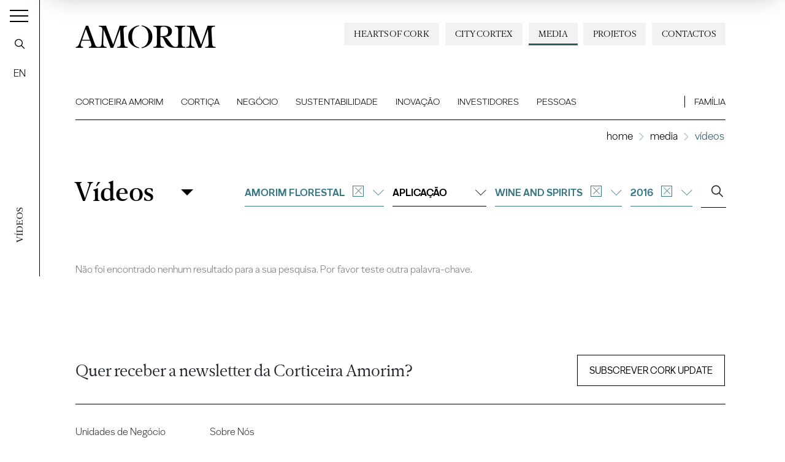

--- FILE ---
content_type: text/html; charset=utf-8
request_url: https://www.amorim.com/pt/media/galeria-de-videos/?f_ano=2016&f_tema=Wine%20and%20Spirits&f_uni=746
body_size: 11026
content:
<!DOCTYPE html>
<html xmlns="http://www.w3.org/1999/xhtml" xmlns:og="http://opengraphprotocol.org/schema/" xmlns:fb="http://www.facebook.com/2008/fbml" version="XHTML+RDFa 1.0" xml:lang="pt" isolang="pt-PT" lang="pt">
<head>
    <meta http-equiv="Content-Type" content="text/html; charset=utf-8" lang="pt-PT">
<title>Vídeos - Media - Corticeira Amorim, Líder Mundial Setor Cortiça</title>
<meta http-equiv="title" content="Vídeos - Media - Corticeira Amorim, Líder Mundial Setor Cortiça">
<meta name="description" content="A Corticeira Amorim é o maior grupo de transformação de cortiça do mundo, contribuindo como nenhum outro player para o negócio, para o mercado, para a economia, para a inovação e para a sustentabilidade de toda a fileira.">
<meta name="keywords" content="Vídeos, Media">
<meta name="copyright" content="Copyright 2021 - 2026 © Corticeira Amorim. Created by Softway">
<meta name="language" content="pt">
<meta name="F_TSTP" content="1769117496">
<meta name="F_CRC" content="174f8702f7a108f974adbfa1a82d3c1c">
<meta name="viewport" content="width=device-width, initial-scale=1.0, maximum-scale=5">
<meta name="format-detection" content="telephone=no">
<meta http-equiv="X-UA-Compatible" content="IE=edge">
<meta name="theme-color" content="#ffffff">
<meta property="og:title" content="Vídeos - Media - Corticeira Amorim, Líder Mundial Setor Cortiça">
<meta property="og:site_name" content="Corticeira Amorim, Líder Mundial Setor Cortiça">
<meta property="og:image" content="https://www.amorim.com/images/thumb.jpg?v=2">
<meta property="og:image:width" content="1200">
<meta property="og:image:height" content="630">
<meta property="og:url" content="https://www.amorim.com/pt/media/galeria-de-videos/?f_ano=2016&amp;f_tema=Wine+and+Spirits&amp;f_uni=746">
<meta property="og:type" content="website">
<meta property="og:description" content="A Corticeira Amorim é o maior grupo de transformação de cortiça do mundo, contribuindo como nenhum outro player para o negócio, para o mercado, para a economia, para a inovação e para a sustentabilidade de toda a fileira.">
<link rel="apple-touch-icon" sizes="120x120" href="/apple-touch-icon.png?v=2">
<link rel="icon" type="image/png" href="/favicon-32x32.png?v=2" sizes="32x32">
<link rel="icon" type="image/png" href="/favicon-16x16.png?v=2" sizes="16x16">
<link rel="manifest" href="/site.webmanifest?v=2">
<link rel="mask-icon" href="/safari-pinned-tab.svg?v=2" color="#0065c2">
<meta name="msapplication-TileColor" content="#0065c2">
<link rel="shortcut icon" type="image/x-icon" href="/favicon.ico?v=2">
<link rel="image_src" href="https://www.amorim.com/images/thumb.jpg?v=2">
<link rel="canonical" href="https://www.amorim.com/pt/media/galeria-de-videos/">

<!-- styles -->
<link rel="stylesheet" href="/assets/css/app.css?id=b5768820f921436ff507"/>

<!-- Fonts -->

<!-- Google Tag Manager Head -->
<!-- Google Tag Manager -->
<script>(function(w,d,s,l,i){w[l]=w[l]||[];w[l].push({'gtm.start':
            new Date().getTime(),event:'gtm.js'});var f=d.getElementsByTagName(s)[0],
        j=d.createElement(s),dl=l!='dataLayer'?'&l='+l:'';j.async=true;j.src=
        'https://www.googletagmanager.com/gtm.js?id='+i+dl;f.parentNode.insertBefore(j,f);
    })(window,document,'script','dataLayer','GTM-M9MW9K5');</script>
<!-- End Google Tag Manager -->

<meta name="google-site-verification" content="FJdyn8mI8-w9bbZOMykvLZbTnrxkz2xCZzYS9OQyotM" /></head>

<body class="position-relative navbar-dark">

<!-- Google Tag Manager (noscript) -->
<noscript><iframe src="https://www.googletagmanager.com/ns.html?id=GTM-M9MW9K5"
                  height="0" width="0" style="display:none;visibility:hidden"></iframe></noscript>
<!-- End Google Tag Manager (noscript) -->


<div id="fw-main" class="">

    
    <div class="content-container">
                <div class="hamburger-curtain" data-hamburger-menu-curtain></div>
<div class="hamburger-menu hamburger-nav" data-hamburger-menu>

    <div class="logo-container">
        <div class="row h-100 align-items-center">
            <div class="col">
                <div class="brand-container">
                    <a href="/pt/" class="navbar-brand">Amorim</a>
                </div>
            </div>
            <div class="col-auto ml-auto">
                <div class="search-container">
                    <a href="javascript:void(0);" class="btn-open-search" data-search ><i class="icon icon-search"></i></a>
                </div>
            </div>
        </div>
    </div>

    <nav class="hamburger-navigation">
        <!--BEGIN GLOBAL HAMBURGER MENU NAVIGATION-->
        <ul>
            <li class="ham-item ">
                <a class="ham-link " href="javascript:void(0);"><span>Corticeira Amorim</span><i class="icon icon-angle-right"></i></a>
                <div class="nav-wrapper">
                    <div class="nav-header">
                        <a href="javascript:void(0);" class="nav-back d-block d-xl-none">
                            <i class="icon icon-angle-left d-block d-xl-none"></i><h3 class="font-weight-bold mb-0 nav-header-title">Corticeira Amorim</h3>
                        </a>
                        <h3 class="font-weight-bold mb-0 nav-header-title d-none d-xl-block" style="padding-left: 4rem">Corticeira Amorim</h3>
                    </div>
                    <div class="items">
                        <ul>
                            <li><a  href="/pt/corticeira-amorim/overview/"><span>Overview</span></a></li>
                            <li><a  href="/pt/corticeira-amorim/mensagem-do-presidente/"><span>Mensagem do Presidente</span></a></li>
                            <li><a  href="/pt/corticeira-amorim/sobre-nos/"><span>Sobre Nós</span></a></li>
                            <li><a  href="/pt/corticeira-amorim/desafios/"><span>Desafios</span></a></li>
                            <li><a  href="/pt/corticeira-amorim/missao-visao-valores/"><span>Missão, Visão & Valores</span></a></li>
                            <li><a  href="/pt/corticeira-amorim/presenca-mundial/"><span>Presença Mundial</span></a></li>
                            <li><a  href="/pt/corticeira-amorim/marcos-cronologicos/"><span>Marcos Cronológicos</span></a></li>
                            <li><a  href="/pt/corticeira-amorim/americo-amorim/"><span>Américo Amorim</span></a></li>
                            <li><a  href="/pt/corticeira-amorim/150-anos/"><span>150 Anos</span></a></li>
                        </ul>
                    </div>
                </div>
            </li>

            <li class="ham-item ">
                <a class="ham-link " href="javascript:void(0);"><span>Cortiça</span><i class="icon icon-angle-right"></i></a>
                <div class="nav-wrapper">
                    <div class="nav-header">
                        <a href="javascript:void(0);" class="nav-back d-block d-xl-none">
                            <i class="icon icon-angle-left d-block d-xl-none"></i><h3 class="font-weight-bold mb-0 nav-header-title">Cortiça</h3>
                        </a>
                        <h3 class="font-weight-bold mb-0 nav-header-title d-none d-xl-block" style="padding-left: 4rem">Cortiça</h3>
                    </div>
                    <div class="items">
                        <ul>
                            <li><a  href="/pt/cortica/overview/"><span>Overview</span></a></li>
                            <li><a  href="/pt/cortica/o-que-e/"><span>O que é</span></a></li>
                            <li><a  href="/pt/cortica/caracteristicas/"><span>Características</span></a></li>
                            <li><a  href="/pt/cortica/historia/"><span>História</span></a></li>
                            <li><a  href="/pt/cortica/montado/"><span>Montado</span></a></li>
                            <li><a  href="/pt/cortica/aplicacoes/"><span>Aplicações</span></a></li>
                            <li><a  href="/pt/cortica/timeline/"><span>Timeline</span></a></li>
                            <li><a  href="/pt/cortica/curiosidades/"><span>Curiosidades</span></a></li>
                        </ul>
                    </div>
                </div>
            </li>

            <li class="ham-item ">
                <a class="ham-link  " href="javascript:void(0);"><span>Negócio</span><i class="icon icon-angle-right"></i></a>
                <div class="nav-wrapper">
                    <div class="nav-header">
                        <a href="javascript:void(0);" class="nav-back d-block d-xl-none">
                            <i class="icon icon-angle-left d-block d-xl-none"></i><h3 class="font-weight-bold mb-0 nav-header-title">Negócio</h3>
                        </a>
                        <h3 class="font-weight-bold mb-0 nav-header-title d-none d-xl-block" style="padding-left: 4rem">Negócio</h3>
                    </div>
                    <div class="items">
                        <ul>
                            <li><a  href="/pt/negocio/overview/"><span>Overview</a></span></li>
                            <li class="ham-subitem has-children ">
                                <a href="javascript:void(0);" class="ham-sublink "><span>Unidades de Negócio</span><i class="icon icon-angle-right"></i></a>
                                <div class="nav-wrapper">
                                    <div class="nav-header">
                                        <a href="javascript:void(0);" class="nav-subback">
                                            <i class="icon icon-angle-left d-block d-xl-none"></i><h3 class="font-weight-bold mb-0 nav-header-title">Unidades de Negócio</h3>
                                        </a>
                                    </div>
                                    <div class="items">
                                        <ul>
											<li><a href="/pt/negocio/unidades-de-negocio/amorim-florestal/746/" ><span>Amorim Florestal</span></a></li><li><a href="/pt/negocio/unidades-de-negocio/amorim-cork/35/" ><span>Amorim Cork</span></a></li><li><a href="/pt/negocio/unidades-de-negocio/amorim-cork-solutions/5180/" ><span>Amorim Cork Solutions</span></a></li>                                        </ul>
                                    </div>
                                </div>
                            </li>
                            <li class="ham-subitem has-children ">
                                <a href="javascript:void(0);" class="ham-sublink "><span>Aplicações de Cortiça</span><i class="icon icon-angle-right"></i></a>
                                <div class="nav-wrapper">
                                    <div class="nav-header">
                                        <a href="javascript:void(0);" class="nav-subback">
                                            <i class="icon icon-angle-left d-block d-xl-none"></i><h3 class="font-weight-bold mb-0 nav-header-title">Aplicações de Cortiça</h3>
                                        </a>
                                    </div>
                                    <div class="items">
                                        <ul>
											<li><a href="/pt/negocio/aplicacoes-de-cortica/vinhos-efervescentes-e-espirituosos/36/" ><span>Vinhos, Efervescentes e Espirituosos</span></a></li><li><a href="/pt/negocio/aplicacoes-de-cortica/arquitetura-e-design/38/" ><span>Arquitetura e Design</span></a></li><li><a href="/pt/negocio/aplicacoes-de-cortica/construcao-e-infra-estruturas/37/" ><span>Constru&ccedil;&atilde;o e Infra-Estruturas</span></a></li><li><a href="/pt/negocio/aplicacoes-de-cortica/mobilidade/40/" ><span>Mobilidade</span></a></li><li><a href="/pt/negocio/aplicacoes-de-cortica/energia/4205/" ><span>Energia</span></a></li><li><a href="/pt/negocio/aplicacoes-de-cortica/aeroespacial/39/" ><span>Aeroespacial</span></a></li><li><a href="/pt/negocio/aplicacoes-de-cortica/desporto/41/" ><span>Desporto</span></a></li><li><a href="/pt/negocio/aplicacoes-de-cortica/outros/42/" ><span>Outros</span></a></li>                                        </ul>
                                    </div>
                                </div>
                            </li>
                            <li><a  href="/pt/negocio/city-cortex/"><span>City Cortex</a></span></li>
                        </ul>
                    </div>
                </div>
            </li>

            <li class="ham-item ">
                <a class="ham-link  " href="javascript:void(0);"><span>Sustentabilidade</span><i class="icon icon-angle-right"></i></a>
                <div class="nav-wrapper">
                    <div class="nav-header">
                        <a href="javascript:void(0);" class="nav-back d-block d-xl-none">
                            <i class="icon icon-angle-left d-block d-xl-none"></i><h3 class="font-weight-bold mb-0 nav-header-title">Sustentabilidade</h3>
                        </a>
                        <h3 class="font-weight-bold mb-0 nav-header-title d-none d-xl-block" style="padding-left: 4rem">Sustentabilidade</h3>
                    </div>
                    <div class="items">
                        <ul>
                            <li><a  href="/pt/sustentabilidade/overview/"><span>Overview</span></a></li>
                            <li><a  href="/pt/sustentabilidade/hearts-of-cork/"><span>Hearts of Cork</span></a></li>
                            <li class="ham-subitem has-children ">
                                <a href="javascript:void(0);" class="ham-sublink "><span>Ambiental</span><i class="icon icon-angle-right"></i></a>
                                <div class="nav-wrapper">
                                    <div class="nav-header">
                                        <a href="javascript:void(0);" class="nav-subback">
                                            <i class="icon icon-angle-left d-block d-xl-none"></i><h3 class="font-weight-bold mb-0 nav-header-title">Ambiental</h3>
                                        </a>
                                    </div>
                                    <div class="items">
                                        <ul>
											<li><a href="/pt/sustentabilidade/ambiental/" ><span>Overview</span></a></li><li><a href="/pt/sustentabilidade/ambiental/biodiversidade-e-ecossistemas/4302/" ><span>Biodiversidade e Ecossistemas</span></a></li><li><a href="/pt/sustentabilidade/ambiental/alteracoes-climaticas/4334/" ><span>Altera&ccedil;&otilde;es Clim&aacute;ticas</span></a></li><li><a href="/pt/sustentabilidade/ambiental/economia-circular/4335/" ><span>Economia Circular</span></a></li><li><a href="/pt/sustentabilidade/ambiental/clientes-e-consumidores-finais/4336/" ><span>Clientes e Consumidores Finais</span></a></li><li><a href="/pt/sustentabilidade/ambiental/reciclagem/4301/" ><span>Reciclagem</span></a></li><li><a href="/pt/sustentabilidade/ambiental/onde-reciclar-as-rolhas/" ><span>Onde Reciclar as Rolhas</span></a></li>                                        </ul>
                                    </div>
                                </div>
                            </li>
                            <li class="ham-subitem has-children ">
                                <a href="javascript:void(0);" class="ham-sublink "><span>Social</span><i class="icon icon-angle-right"></i></a>
                                <div class="nav-wrapper">
                                    <div class="nav-header">
                                        <a href="javascript:void(0);" class="nav-subback">
                                            <i class="icon icon-angle-left d-block d-xl-none"></i><h3 class="font-weight-bold mb-0 nav-header-title">Social</h3>
                                        </a>
                                    </div>
                                    <div class="items">
                                        <ul>
											<li><a href="/pt/sustentabilidade/social/" ><span>Overview</span></a></li><li><a href="/pt/sustentabilidade/social/trabalhadores-e-trabalhadoras/4309/" ><span>Trabalhadores e trabalhadoras</span></a></li><li><a href="/pt/sustentabilidade/social/comunidade-sociedade/4308/" ><span>Comunidade / Sociedade </span></a></li>                                        </ul>
                                    </div>
                                </div>
                            </li>
                            <li class="ham-subitem has-children ">
                                <a href="javascript:void(0);" class="ham-sublink "><span>Governação</span><i class="icon icon-angle-right"></i></a>
                                <div class="nav-wrapper">
                                    <div class="nav-header">
                                        <a href="javascript:void(0);" class="nav-subback">
                                            <i class="icon icon-angle-left d-block d-xl-none"></i><h3 class="font-weight-bold mb-0 nav-header-title">Governação</h3>
                                        </a>
                                    </div>
                                    <div class="items">
                                        <ul>
											<li><a href="/pt/sustentabilidade/governacao/" ><span>Overview</span></a></li><li><a href="/pt/sustentabilidade/governacao/estrategia-e-gestao/" ><span>Estratégia e Gestão</span></a></li><li><a href="/pt/sustentabilidade/governacao/compromissos-voluntarios/" ><span>Compromissos Voluntários</span></a></li><li><a href="/pt/sustentabilidade/governacao/politicas-e-sistemas-de-gestao/" ><span>Políticas e Sistemas de Gestão</span></a></li><li><a href="/pt/sustentabilidade/governacao/stakeholders/" ><span>Stakeholders</span></a></li><li><a href="/pt/sustentabilidade/governacao/cadeia-de-Valor/" ><span>Cadeia de Valor</span></a></li><li><a href="/pt/sustentabilidade/canal-de-denuncia/" ><span>Canal de Denúncia</span></a></li>                                        </ul>
                                    </div>
                                </div>
                            </li>
                            <li><a  href="/pt/sustentabilidade/estudos/"><span>Estudos</span></a></li>
                            <li><a  href="/pt/sustentabilidade/relatorios/"><span>Relatórios</span></a></li>
                            <li><a  href="/pt/sustentabilidade/publicacoes/"><span>Publicações</span></a></li>
                        </ul>
                    </div>
                </div>
            </li>

            <li class="ham-item ">
                <a class="ham-link " href="javascript:void(0);"><span>Inovação</span><i class="icon icon-angle-right"></i></a>
                <div class="nav-wrapper">
                    <div class="nav-header">
                        <a href="javascript:void(0);" class="nav-back d-block d-xl-none">
                            <i class="icon icon-angle-left d-block d-xl-none"></i><h3 class="font-weight-bold mb-0 nav-header-title">Inovação</h3>
                        </a>
                        <h3 class="font-weight-bold mb-0 nav-header-title d-none d-xl-block" style="padding-left: 4rem">Inovação</h3>
                    </div>
                    <div class="items">
                        <ul>
                            <li><a  href="/pt/inovacao/overview/"><span>Overview</span></a></li>
                            <li class="ham-subitem has-children ">
                                <a href="javascript:void(0);" class="ham-sublink "><span>id & Inovação</span><i class="icon icon-angle-right"></i></a>
                                <div class="nav-wrapper">
                                    <div class="nav-header">
                                        <a href="javascript:void(0);" class="nav-subback">
                                            <i class="icon icon-angle-left d-block d-xl-none"></i><h3 class="font-weight-bold mb-0 nav-header-title">id & Inovação</h3>
                                        </a>
                                    </div>
                                    <div class="items">
                                        <ul>
											<li><a href="/pt/inovacao/id-inovacao/" ><span>Overview</span></a></li><li><a href="/pt/inovacao/id-inovacao/inovacao-na-floresta/4084/" ><span>Inova&ccedil;&atilde;o na Floresta</span></a></li><li><a href="/pt/inovacao/id-inovacao/inovacao-nas-rolhas/4199/" ><span>Inova&ccedil;&atilde;o nas Rolhas</span></a></li><li><a href="/pt/inovacao/id-inovacao/inovacao-nos-revestimentos/4200/" ><span>Inova&ccedil;&atilde;o nos Revestimentos</span></a></li><li><a href="/pt/inovacao/id-inovacao/inovacao-nos-aglomerados-compositos/4201/" ><span>Inova&ccedil;&atilde;o nos Aglomerados Comp&oacute;sitos</span></a></li><li><a href="/pt/inovacao/id-inovacao/inovacao-nos-isolamentos/4202/" ><span>Inova&ccedil;&atilde;o nos Isolamentos</span></a></li>                                        </ul>
                                    </div>
                                </div>
                            </li>
                            <li><a  href="/pt/inovacao/amorim-cork-ventures/"><span>Amorim Cork Ventures</span></a></li>
                        </ul>
                    </div>
                </div>
            </li>

            <li class="ham-item " >
                <a class="ham-link " href="javascript:void(0);"><span>Investidores</span><i class="icon icon-angle-right"></i></a>
                <div class="nav-wrapper">
                    <div class="nav-header">
                        <a href="javascript:void(0);" class="nav-back d-block d-xl-none">
                            <i class="icon icon-angle-left d-block d-xl-none"></i><h3 class="font-weight-bold mb-0 nav-header-title">Investidores</h3>
                        </a>
                        <h3 class="font-weight-bold mb-0 nav-header-title d-none d-xl-block" style="padding-left: 4rem">Investidores</h3>
                    </div>
                    <div class="items">
                        <ul>
                            <li><a  href="/pt/investidores/overview/"><span>Overview</span></a></li>
                            <li><a  href="/pt/investidores/factsheet/"><span>Factsheet</span></a></li>
                            <li class="ham-subitem has-children ">
                                <a href="javascript:void(0);" class="ham-sublink "><span>Ação Corticeira Amorim</span><i class="icon icon-angle-right"></i></a>
                                <div class="nav-wrapper">
                                    <div class="nav-header">
                                        <a href="javascript:void(0);" class="nav-subback">
                                            <i class="icon icon-angle-left d-block d-xl-none"></i><h3 class="font-weight-bold mb-0 nav-header-title">Ação Corticeira Amorim</h3>
                                        </a>
                                    </div>
                                    <div class="items">
                                        <ul>
											<li><a href="/pt/investidores/acao-corticeira-amorim/performance-bolsista/" ><span>Performance Bolsista</span></a></li><li><a href="/pt/investidores/acao-corticeira-amorim/estrutura-acionista/" ><span>Estrutura Acionista</span></a></li><li><a href="/pt/investidores/acao-corticeira-amorim/dividendos/" ><span>Dividendos</span></a></li>                                        </ul>
                                    </div>
                                </div>
                            </li>
                            <li class="ham-subitem has-children ">
                                <a href="javascript:void(0);" class="ham-sublink "><span>Governo Societário</span><i class="icon icon-angle-right"></i></a>
                                <div class="nav-wrapper">
                                    <div class="nav-header">
                                        <a href="javascript:void(0);" class="nav-subback">
                                            <i class="icon icon-angle-left d-block d-xl-none"></i><h3 class="font-weight-bold mb-0 nav-header-title">Governo Societário</h3>
                                        </a>
                                    </div>
                                    <div class="items">
                                        <ul>
											<li><a href="/pt/investidores/governo-societario/modelo-de-governo/" ><span>Modelo de Governo</span></a></li><li><a href="/pt/investidores/governo-societario/orgaos-sociais/" ><span>Órgãos Sociais</span></a></li><li><a href="/pt/investidores/governo-societario/estatutos-regulamentos-e-politicas/" ><span>Estatutos, Regulamentos e Políticas</span></a></li><li><a href="/pt/investidores/governo-societario/etica-e-compliance/" ><span>Ética e Compliance</span></a></li><li><a href="/pt/investidores/governo-societario/sustentabilidade/" ><span>Sustentabilidade</span></a></li><li><a href="/pt/investidores/governo-societario/relatorio-do-governo-societario/" ><span>Relatório do Governo Societário</span></a></li>                                        </ul>
                                    </div>
                                </div>
                            </li>
                            <li><a  href="/pt/investidores/assembleia-geral/"><span>Assembleia Geral</span></a></li>
                            <li class="ham-subitem has-children ">
                                <a href="javascript:void(0);" class="ham-sublink "><span>Informação Financeira</span><i class="icon icon-angle-right"></i></a>
                                <div class="nav-wrapper">
                                    <div class="nav-header">
                                        <a href="javascript:void(0);" class="nav-subback">
                                            <i class="icon icon-angle-left d-block d-xl-none"></i><h3 class="font-weight-bold mb-0 nav-header-title">Informação Financeira</h3>
                                        </a>
                                    </div>
                                    <div class="items">
                                        <ul>
                                            <li class="" ><a href="/pt/investidores/informacao-financeira/relatorios-anuais/">Relatórios Anuais</a></li>
                                            <li class="" ><a href="/pt/investidores/informacao-financeira/outros-relatorios/">Outros Relatórios</a></li>
                                        </ul>
                                    </div>
                                </div>
                            </li>
                            <li><a  href="/pt/investidores/comunicados/"><span>Comunicados</span></a></li>
                            <li><a   href="/pt/investidores/calendario-de-eventos/"><span>Calendário de Eventos</span></a></li>
                            <li><a  href="/pt/investidores/kit-do-investidor/"><span>Kit do Investidor</span></a></li>
                            <li><a  href="/pt/investidores/relacoes-com-investidores/"><span>Relações com Investidores<span></a></li>
                        </ul>
                    </div>
                </div>
            </li>

            <li class="ham-item ">
                <a class="ham-link " href="javascript:void(0);"><span>Pessoas</span><i class="icon icon-angle-right"></i></a>
                <div class="nav-wrapper">
                    <div class="nav-header">
                        <a href="javascript:void(0);" class="nav-back d-block d-xl-none">
                            <i class="icon icon-angle-left d-block d-xl-none"></i><h3 class="font-weight-bold mb-0 nav-header-title">Pessoas</h3>
                        </a>
                        <h3 class="font-weight-bold mb-0 nav-header-title d-none d-xl-block" style="padding-left: 4rem">Pessoas</h3>
                    </div>
                    <div class="items">
                        <ul>
                            <li><a  href="/pt/pessoas/overview/"><span>Overview</span></a></li>
                            <li><a  href="/pt/pessoas/quem-somos/"><span>Quem Somos</span></a></li>
                            <li><a  href="/pt/pessoas/onde-estamos/"><span>Onde Estamos</span></a></li>
                            <li><a  href="/pt/pessoas/a-nossa-equipa/"><span>A Nossa Equipa</span></a></li>
                            <li><a  href="/pt/pessoas/oportunidades/"><span>Oportunidades</span></a></li>
                            <li><a  href="/pt/pessoas/candidate-se/"><span>Candidate-se</span></a></li>
                        </ul>
                    </div>
                </div>
            </li>

            <li class="ham-item ">
                <a class="ham-link " href="javascript:void(0);"><span>Família</span><i class="icon icon-angle-right"></i></a>
                <div class="nav-wrapper">
                    <div class="nav-header">
                        <a href="javascript:void(0);" class="nav-back d-block d-xl-none">
                            <i class="icon icon-angle-left d-block d-xl-none"></i><h3 class="font-weight-bold mb-0 nav-header-title">Família</h3>
                        </a>
                        <h3 class="font-weight-bold mb-0 nav-header-title d-none d-xl-block" style="padding-left: 4rem">Família</h3>
                    </div>
                    <div class="items">
                        <ul>
                            <li><a  href="/pt/familia/grupo-amorim/"><span>Grupo Amorim</span></a></li>
                            <li><a  href="/pt/familia/marcos-cronologicos/"><span>Marcos Cronológicos</span></a></li>
                            <li><a  href="/pt/familia/vinho/"><span>Vinho</span></a></li>
                            <li><a  href="/pt/familia/em-memoria-de-americo-amorim/"><span>Em memória de Américo Amorim</span></a></li>
                        </ul>
                    </div>
                </div>
            </li>

            <li class="ham-item ">
                <a class=" " href="/pt/projetos/"><span>Projetos</span></a>
            </li>

            <li class="ham-item active">
                <a class="ham-link selected" href="javascript:void(0);"><span>Media</span><i class="icon icon-angle-right"></i></a>
                <div class="nav-wrapper">
                    <div class="nav-header">
                        <a href="javascript:void(0);" class="nav-back d-block d-xl-none">
                            <i class="icon icon-angle-left d-block d-xl-none"></i><h3 class="font-weight-bold mb-0 nav-header-title">Media</h3>
                        </a>
                        <h3 class="font-weight-bold mb-0 nav-header-title d-none d-xl-block" style="padding-left: 4rem">Media</h3>
                    </div>
                    <div class="items">
                        <ul>
                            <li><a  href="/pt/media/overview/"><span>Overview</span></a></li>
                            <li><a  href="/pt/media/noticias/"><span>Notícias</span></a></li>
                            <li><a  href="/pt/media/amorim-news/"><span>Amorim News</span></a></li>
                            <li><a  href="/pt/media/documentacao/"><span>Documentação</span></a></li>
                            <li><a  href="/pt/media/galeria-de-imagens/"><span>Imagens</span></a></li>
                            <li><a class="active selected" href="/pt/media/galeria-de-videos/"><span>Vídeos</span></a></li>
                        </ul>
                    </div>
                </div>
            </li>

            <li class="ham-item ">
                <a class=" " href="/pt/contactos/"><span>Contactos</span></a>
            </li>
            <li class="ham-item ">
                <a class=" " href=""><span></span></a>
            </li>
            <li class="ham-item ">
                <a class=" " href=""><span></span></a>
            </li>
        </ul>
    </nav>
</div>
<div class="search-box" data-search-box>
    <div class="search-box-container">
        <form action="/pt/resultados-de-pesquisa/">
            <div class="input-group">
                <input class="form-control form-control-lg" name="f_kw" data-input type="text" placeholder="Procurar...">
                <div class="input-group-append close" data-close>
                    <button type="button" class="btn-close btn-close-search"><i class="icon icon-times"></i></button>
                </div>
                <div class="input-group-append">
                    <button type="submit" class="btn-search"><i class="icon icon-search"></i></button>
                </div>
            </div>
        </form>
    </div>
</div>

<div class="toggle-container">
    <button class="navbar-toggler collapsed" data-control="menu-hamburger" data-toggler>
        <span></span>
        <span></span>
        <span></span>
    </button>
</div>

<nav class="navbar-left" data-control="navbar-left">
    <div class="navbar-left-container">
        <div class="page-vertical-title" data-vertical-title>
							Vídeos			        </div>
        <a href="javascript:void(0);" class="navbar-search btn-open-search" data-search-nav-left data-search><i class="icon icon-search"></i></a>

		            <a href="/en/media/videos/?f_ano=2016&f_tema=Wine%20and%20Spirits&f_uni=746" class="navbar-lang" data-lang>EN</a>
		    </div>
</nav>

<header data-control="menu-top">
    <div class="navbar-top-bg"></div>
    <div class="header-line"></div>
    <nav class="navbar">

        <div class="flex-column w-100">

            <a class="navbar-brand" href="/pt/">AMORIM</a>

            <ul class="navbar-nav secondary-navbar d-none d-lg-flex ml-auto">
                <li class="nav-item "><a class="nav-link" href="/pt/contactos/">Contactos</a></li>
                <li class="nav-item "><a class="nav-link" href="/pt/projetos/">Projetos</a></li>
                <li class="nav-item dropdown active" data-control="dropdown-hover">
                    <a class="nav-link" href="/pt/media/" id="dropdownMedia">Media</a>
                    <div class="dropdown-menu" aria-labelledby="dropdownMedia">
                        <a href="/pt/media/overview/" class="dropdown-item "><span>Overview</span></a>
                        <a href="/pt/media/noticias/" class="dropdown-item "><span>Notícias</span></a>
                        <a href="/pt/media/galeria-de-videos/" class="dropdown-item active"><span>Vídeos</span></a>
                        <a href="/pt/media/galeria-de-imagens/" class="dropdown-item "><span>Imagens</span></a>
                        <a href="/pt/media/amorim-news/" class="dropdown-item "><span>Amorim News</span></a>
                        <a href="/pt/media/documentacao/" class="dropdown-item "><span>Documentação</span></a>
                    </div>
                </li>
                <li class="nav-item "><a class="nav-link" href="/pt/negocio/city-cortex/" style="white-space: nowrap">City Cortex</a></li>
                <li class="nav-item "><a class="nav-link" href="/pt/sustentabilidade/hearts-of-cork/" style="white-space: nowrap">Hearts of Cork</a></li>
            </ul>

            <ul class="navbar-nav main-navbar">
                <li class="nav-item  dropdown dropdown-mainmenu position-static">
                    <a class="nav-link" href="/pt/corticeira-amorim/">Corticeira Amorim</a>
                    <ul class="dropdown-menu">
                        <li class="dropdown-item">
                            <div class="container-fluid">
                                <div class="row no-gutters">
                                    <div class="col-auto">
                                        <div class="dropdown-block no-border">
                                            <ul class="dropdown-submenu mr-4">
                                                <li><a  href="/pt/corticeira-amorim/overview/">Overview</a></li>
                                                <li><a  href="/pt/corticeira-amorim/mensagem-do-presidente/">Mensagem do Presidente</a></li>
                                                <li><a  href="/pt/corticeira-amorim/sobre-nos/">Sobre Nós</a></li>
                                                <li><a  href="/pt/corticeira-amorim/desafios/">Desafios</a></li>
                                                <li><a  href="/pt/corticeira-amorim/missao-visao-valores/">Missão, Visão & Valores</a></li>
                                            </ul>
                                        </div>
                                    </div>
                                    <div class="col-auto">
                                        <div class="dropdown-block">
                                            <ul class="dropdown-submenu mr-4">
                                                <li><a  href="/pt/corticeira-amorim/presenca-mundial/">Presença Mundial</a></li>
                                                <li><a  href="/pt/corticeira-amorim/marcos-cronologicos/">Marcos Cronológicos</a></li>
                                                <li><a  href="/pt/corticeira-amorim/americo-amorim/">Américo Amorim</a></li>
                                                <li><a  href="/pt/corticeira-amorim/150-anos/">150 Anos</a></li>
                                            </ul>
                                        </div>
                                    </div>
                                    <div class="col d-none d-lg-block">
										                                            <div class="dropdown-block dropdown-photo no-border p-0 ml-auto text-right">
												<a href="https://www.amorim.com/pt/corticeira-amorim/150-anos/" target="_self" class="card card-absolute-dropdown white-type hover-link-white">
            <div class="card-photo bg-photo h-100">
                <div class="link-icon"></div>
                <div class="zoom" style="background-image: url('https://www.amorim.com/xms/img/800x/af82a/cT05MCZmPXdlYnAmZmx0cltdPXVzbQ/L08zbS8tME0zWnJTbS9Eei95eXM0eTR5c1daSi96VnlzWkpqbS9aM2puTTNzelZ5WkpqbXN6dHp0ZGty.webp');"></div>
            </div>
            <div class="card-body">
                <small class="text-uppercase"></small>
                <div class="font-serif font-weight-bold h3 mb-2"></div>
            </div>
        </a>
                                                </div>
										                                    </div>
                                </div>
                            </div>
                        </li>
                    </ul>
                </li>
                <li class="nav-item  dropdown dropdown-mainmenu position-static">
                    <a class="nav-link" href="/pt/cortica/">Cortiça</a>
                    <ul class="dropdown-menu">
                        <li class="dropdown-item">
                            <div class="container-fluid">
                                <div class="row no-gutters">
                                    <div class="col-auto">
                                        <div class="dropdown-block no-border">
                                            <ul class="dropdown-submenu mr-4">
                                                <li><a  href="/pt/cortica/overview/">Overview</a></li>
                                                <li><a  href="/pt/cortica/o-que-e/">O que é</a></li>
                                                <li><a  href="/pt/cortica/caracteristicas/">Características</a></li>
                                                <li><a  href="/pt/cortica/historia/">História</a></li>
                                            </ul>
                                        </div>
                                    </div>
                                    <div class="col-auto">
                                        <div class="dropdown-block">
                                            <ul class="dropdown-submenu mr-4">
                                                <li><a  href="/pt/cortica/montado/">Montado</a></li>
                                                <li><a  href="/pt/cortica/aplicacoes/">Aplicações</a></li>
                                                <li><a  href="/pt/cortica/timeline/">Timeline</a></li>
                                                <li><a  href="/pt/cortica/curiosidades/">Curiosidades</a></li>
                                            </ul>
                                        </div>
                                    </div>
                                    <div class="col d-none d-lg-block">
                                        <div class="dropdown-block dropdown-photo no-border p-0 ml-auto">

											                                                <div class="dropdown-block dropdown-photo no-border p-0 ml-auto text-right">
													<a href="https://www.amorim.com/pt/cortica/caracteristicas/" target="_self" class="card card-absolute-dropdown white-type hover-link-white">
        <div class="card-photo bg-photo h-100">
            <div class="link-icon"></div>
            <div class="zoom" style="background-image: url('https://www.amorim.com/xms/img/800x/30ed3/cT05MCZmPXdlYnAmZmx0cltdPXVzbQ/L08zbS8tME0zWnJTbS9Eei95eXM0eTR5c1daSi96VnlzWkpqbS9tdW03U0o3WjBNRk0tWi1TdHp0ZGty.webp');"></div>
        </div>
        <div class="card-body">
            <small class="text-uppercase">Caracteristicas</small>
            <div class="font-serif font-weight-bold h3 mb-2">Natural, Vers&aacute;til e Sustent&aacute;vel</div>
        </div>
    </a>
                                                </div>
											
                                        </div>
                                    </div>
                                </div>
                            </div>
                        </li>
                    </ul>
                </li>
                <li class="nav-item  dropdown dropdown-mainmenu position-static">
                    <a class="nav-link" href="/pt/negocio/">Negócio</a>
                    <ul class="dropdown-menu">
                        <li class="dropdown-item">
                            <div class="container-fluid">
                                <div class="row no-gutters">
                                    <div class="col-auto">
                                        <div class="dropdown-block no-border">
                                            <ul class="dropdown-submenu">
                                                <li><a  href="/pt/negocio/overview/">Overview</a></li>
                                                <li>
                                                    <div class=" selected" >Unidades de Negócio</div>
                                                    <ul>
														                                                            <li  ><a href="/pt/negocio/unidades-de-negocio/amorim-florestal/746/">Amorim Florestal</a></li>
														                                                            <li  ><a href="/pt/negocio/unidades-de-negocio/amorim-cork/35/">Amorim Cork</a></li>
														                                                            <li  ><a href="/pt/negocio/unidades-de-negocio/amorim-cork-solutions/5180/">Amorim Cork Solutions</a></li>
														                                                    </ul>
                                                </li>
                                            </ul>
                                        </div>
                                    </div>
                                    <div class="col-auto">
                                        <div class="dropdown-block">
                                            <ul class="dropdown-submenu">
                                                <li>
                                                    <div class=" selected">Aplicações de Cortiça</div>
                                                    <ul>
														                                                            <li  ><a href="/pt/negocio/aplicacoes-de-cortica/vinhos-efervescentes-e-espirituosos/36/">Vinhos, Efervescentes e Espirituosos</a></li>
														                                                            <li  ><a href="/pt/negocio/aplicacoes-de-cortica/arquitetura-e-design/38/">Arquitetura e Design</a></li>
														                                                            <li  ><a href="/pt/negocio/aplicacoes-de-cortica/construcao-e-infra-estruturas/37/">Constru&ccedil;&atilde;o e Infra-Estruturas</a></li>
														                                                            <li  ><a href="/pt/negocio/aplicacoes-de-cortica/mobilidade/40/">Mobilidade</a></li>
														                                                            <li  ><a href="/pt/negocio/aplicacoes-de-cortica/energia/4205/">Energia</a></li>
														                                                            <li  ><a href="/pt/negocio/aplicacoes-de-cortica/aeroespacial/39/">Aeroespacial</a></li>
														                                                            <li  ><a href="/pt/negocio/aplicacoes-de-cortica/desporto/41/">Desporto</a></li>
														                                                            <li  ><a href="/pt/negocio/aplicacoes-de-cortica/outros/42/">Outros</a></li>
														                                                    </ul>
                                                </li>
                                            </ul>
                                        </div>
                                    </div>
                                    <div class="col">
                                        <div class="dropdown-block">
                                            <ul class="dropdown-submenu">
                                                <li><a  href="/pt/negocio/city-cortex/">City Cortex</a></li>
                                            </ul>
                                        </div>
                                    </div>
                                    <div class="col d-none d-lg-block">
										                                            <div class="dropdown-block dropdown-photo no-border p-0 ml-auto text-right">
												<a href="https://www.amorim.com/pt/negocio/overview/" target="_self" class="card card-absolute-dropdown white-type hover-link-white">
        <div class="card-photo bg-photo h-100">
            <div class="link-icon"></div>
            <div class="zoom" style="background-image: url('https://www.amorim.com/xms/img/800x/5a66f/cT05MCZmPXdlYnAmZmx0cltdPXVzbQ/L08zbS8tME0zWnJTbS95NHMySk0tWi1TbXNnU3JqS01qL2xqRlJabXNoM2puTTNzVWpuOC9sakZSWnNnLWJTS1IvbXUzc3lRNDZ0enRka3I.webp');"></div>
        </div>
        <div class="card-body">
            <small class="text-uppercase">Corticeira Amorim</small>
            <div class="font-serif font-weight-bold h3 mb-2">L&iacute;der mundial no setor da corti&ccedil;a</div>
        </div>
    </a>
                                            </div>
										                                    </div>
                                </div>
                            </div>
                        </li>
                    </ul>
                </li>
                <li class="nav-item  dropdown dropdown-mainmenu position-static">
                    <a class="nav-link" href="/pt/sustentabilidade/">Sustentabilidade</a>
                    <ul class="dropdown-menu">
                        <li class="dropdown-item">
                            <div class="container-fluid">
                                <div class="row no-gutters">
                                    <div class="col-auto">
                                        <div class="dropdown-block no-border">
                                            <ul class="dropdown-submenu">
                                                <li><a  href="/pt/sustentabilidade/overview/">Overview</a></li>
                                                <li><a  href="/pt/sustentabilidade/hearts-of-cork/">Hearts of Cork</a></li>
                                                <li>
                                                    <a class=" selected" href="/pt/sustentabilidade/ambiental/">Ambiental</a>
                                                    <ul>
																																												                                                            <li  ><a href="/pt/sustentabilidade/ambiental/biodiversidade-e-ecossistemas/4302/">Biodiversidade e Ecossistemas</a></li>
																													                                                            <li  ><a href="/pt/sustentabilidade/ambiental/alteracoes-climaticas/4334/">Altera&ccedil;&otilde;es Clim&aacute;ticas</a></li>
																													                                                            <li  ><a href="/pt/sustentabilidade/ambiental/economia-circular/4335/">Economia Circular</a></li>
																													                                                            <li  ><a href="/pt/sustentabilidade/ambiental/clientes-e-consumidores-finais/4336/">Clientes e Consumidores Finais</a></li>
																													                                                            <li  ><a href="/pt/sustentabilidade/ambiental/reciclagem/4301/">Reciclagem</a></li>
																													                                                            <li  ><a href="/pt/sustentabilidade/ambiental/onde-reciclar-as-rolhas/">Onde Reciclar as Rolhas</a></li>
														                                                    </ul>
                                                </li>
                                            </ul>
                                        </div>
                                    </div>
                                    <div class="col-auto">
                                        <div class="dropdown-block">
                                            <ul class="dropdown-submenu">
                                                <li>
                                                    <a class=" selected" href="/pt/sustentabilidade/social/">Social</a>
                                                    <ul>
																																												                                                            <li  ><a href="/pt/sustentabilidade/social/trabalhadores-e-trabalhadoras/4309/">Trabalhadores e trabalhadoras</a></li>
																													                                                            <li  ><a href="/pt/sustentabilidade/social/comunidade-sociedade/4308/">Comunidade / Sociedade </a></li>
														                                                    </ul>
                                                </li>
                                                <li>
                                                    <a class=" selected" href="/pt/sustentabilidade/governacao/">Governação</a>
                                                    <ul>
																																												                                                            <li  ><a href="/pt/sustentabilidade/governacao/estrategia-e-gestao/">Estratégia e Gestão</a></li>
																													                                                            <li  ><a href="/pt/sustentabilidade/governacao/compromissos-voluntarios/">Compromissos Voluntários</a></li>
																													                                                            <li  ><a href="/pt/sustentabilidade/governacao/politicas-e-sistemas-de-gestao/">Políticas e Sistemas de Gestão</a></li>
																													                                                            <li  ><a href="/pt/sustentabilidade/governacao/stakeholders/">Stakeholders</a></li>
																													                                                            <li  ><a href="/pt/sustentabilidade/governacao/cadeia-de-Valor/">Cadeia de Valor</a></li>
																													                                                            <li  ><a href="/pt/sustentabilidade/canal-de-denuncia/">Canal de Denúncia</a></li>
														                                                    </ul>
                                                </li>
                                            </ul>
                                        </div>
                                    </div>
                                    <div class="col-auto">
                                        <div class="dropdown-block">
                                            <ul class="dropdown-submenu">
												                                                <li><a  href="/pt/sustentabilidade/estudos/">Estudos</a></li>
                                                <li><a  href="/pt/sustentabilidade/relatorios/">Relatórios</a></li>
                                                <li><a  href="/pt/sustentabilidade/publicacoes/">Publicações</a></li>
                                            </ul>
                                        </div>
                                    </div>
                                    <div class="col d-none d-xl-block">
										                                            <div class="dropdown-block dropdown-photo no-border p-0 ml-auto text-right">
												<a href="https://www.amorim.com/xms/files/Sustentabilidade/Amorim_booklet_2024.pdf" target="_self" class="card card-absolute-dropdown white-type hover-link-white">
        <div class="card-photo bg-photo h-100">
            <div class="link-icon"></div>
            <div class="zoom" style="background-image: url('https://www.amorim.com/xms/img/800x/1b23b/cT05MCZmPXdlYnAmZmx0cltdPXVzbQ/L08zbS8tME0zWnJTbS96VnNhdW03U0o3WjBNRk0tWi1TLzBqajhGUzdtdW03U0o3WjBNRk0tWi1Tc1lTMFJqbk1Fako3WkZ0enRrSnI.webp');"></div>
        </div>
        <div class="card-body">
            <small class="text-uppercase">Booklet</small>
            <div class="font-serif font-weight-bold h3 mb-2">Sustainable by nature</div>
        </div>
    </a>
                                            </div>
										
                                    </div>
                                </div>
                            </div>
                        </li>
                    </ul>
                </li>
                <li class="nav-item  dropdown dropdown-mainmenu position-static">
                    <a class="nav-link" href="/pt/inovacao/">Inovação</a>
                    <ul class="dropdown-menu">
                        <li class="dropdown-item">
                            <div class="container-fluid">
                                <div class="row no-gutters">
                                    <div class="col-auto">
                                        <div class="dropdown-block no-border">
                                            <ul class="dropdown-submenu">
                                                <li><a  href="/pt/inovacao/overview/">Overview</a></li>
                                                <li>
                                                    <a class=" selected" href="/pt/inovacao/id-inovacao/">id & Inovação</a>
                                                    <ul>
																																												                                                            <li  ><a href="/pt/inovacao/id-inovacao/inovacao-na-floresta/4084/">Inova&ccedil;&atilde;o na Floresta</a></li>
																													                                                            <li  ><a href="/pt/inovacao/id-inovacao/inovacao-nas-rolhas/4199/">Inova&ccedil;&atilde;o nas Rolhas</a></li>
																													                                                            <li  ><a href="/pt/inovacao/id-inovacao/inovacao-nos-revestimentos/4200/">Inova&ccedil;&atilde;o nos Revestimentos</a></li>
																													                                                            <li  ><a href="/pt/inovacao/id-inovacao/inovacao-nos-aglomerados-compositos/4201/">Inova&ccedil;&atilde;o nos Aglomerados Comp&oacute;sitos</a></li>
																													                                                            <li  ><a href="/pt/inovacao/id-inovacao/inovacao-nos-isolamentos/4202/">Inova&ccedil;&atilde;o nos Isolamentos</a></li>
														                                                    </ul>
                                                </li>
                                                <li><a  href="/pt/inovacao/amorim-cork-ventures/">Amorim Cork Ventures</a></li>
                                            </ul>
                                        </div>
                                    </div>
                                    <div class="col col-xl-7 ml-auto d-none d-lg-block">
										                                            <div class="dropdown-block dropdown-photo no-border p-0 ml-auto text-right">
												<a href="https://www.amorim.com/pt/projetos/naturity-e-xpur-as-tecnologias-anti-tca-mais-inovadoras-ecologicas-e-eficientes-do-mundo/4407/" target="_self" class="card card-absolute-dropdown white-type hover-link-white">
        <div class="card-photo bg-photo h-100">
            <div class="link-icon"></div>
            <div class="zoom" style="background-image: url('https://www.amorim.com/xms/img/800x/4926f/cT05MCZmPXdlYnAmZmx0cltdPXVzbQ/L08zbS8tME0zWnJTbS95NHMySk0tWi1TbXNnU3JqS01qL2xqRlJabXNoM2puTTNzVWpuOC9sakZSWnNiblo3WjNTSjdqc19rdW4vX2t1bnNBYVV4NXp5eXR6dGRrcg.webp');"></div>
        </div>
        <div class="card-body">
            <small class="text-uppercase">Naturity e Xp&uuml;r</small>
            <div class="font-serif font-weight-bold h3 mb-2">Reaching a New Level</div>
        </div>
    </a>
                                            </div>
										                                    </div>
                                </div>
                            </div>
                        </li>
                    </ul>
                </li>
                <li class="nav-item  dropdown dropdown-mainmenu position-static" >
                    <a class="nav-link" href="/pt/investidores/">Investidores</a>
                    <ul class="dropdown-menu">
                        <li class="dropdown-item">
                            <div class="container-fluid">
                                <div class="row no-gutters">
                                    <div class="col-auto">
                                        <div class="dropdown-block no-border">
                                            <ul class="dropdown-submenu">
                                                <li><a  href="/pt/investidores/overview/">Overview</a></li>
                                                <li><a  href="/pt/investidores/factsheet/">Factsheet</a></li>
                                                <li>
                                                    <div class=" selected">Ação Corticeira Amorim</div>
                                                    <ul>
														                                                            <li  ><a href="/pt/investidores/acao-corticeira-amorim/performance-bolsista/">Performance Bolsista</a></li>
														                                                            <li  ><a href="/pt/investidores/acao-corticeira-amorim/estrutura-acionista/">Estrutura Acionista</a></li>
														                                                            <li  ><a href="/pt/investidores/acao-corticeira-amorim/dividendos/">Dividendos</a></li>
														                                                    </ul>
                                                </li>
                                            </ul>
                                        </div>
                                    </div>
                                    <div class="col-auto">
                                        <div class="dropdown-block">
                                            <ul class="dropdown-submenu">
                                                <li>
                                                    <div class=" selected">Governo Societário</div>
                                                    <ul>
														                                                            <li  ><a href="/pt/investidores/governo-societario/modelo-de-governo/">Modelo de Governo</a></li>
														                                                            <li  ><a href="/pt/investidores/governo-societario/orgaos-sociais/">Órgãos Sociais</a></li>
														                                                            <li  ><a href="/pt/investidores/governo-societario/estatutos-regulamentos-e-politicas/">Estatutos, Regulamentos e Políticas</a></li>
														                                                            <li  ><a href="/pt/investidores/governo-societario/etica-e-compliance/">Ética e Compliance</a></li>
														                                                            <li  ><a href="/pt/investidores/governo-societario/sustentabilidade/">Sustentabilidade</a></li>
														                                                            <li  ><a href="/pt/investidores/governo-societario/relatorio-do-governo-societario/">Relatório do Governo Societário</a></li>
														                                                    </ul>
                                                </li>
                                                <li><a  href="/pt/investidores/assembleia-geral/">Assembleia Geral</a></li>
                                            </ul>
                                        </div>
                                    </div>
                                    <div class="col-auto">
                                        <div class="dropdown-block">
                                            <ul class="dropdown-submenu">
                                                <li>
                                                    <div class=" selected">Informação Financeira</div>
                                                    <ul>
                                                        <li class="" ><a href="/pt/investidores/informacao-financeira/relatorios-anuais/">Relatórios Anuais</a></li>
                                                        <li class="" ><a href="/pt/investidores/informacao-financeira/outros-relatorios/">Outros Relatórios</a></li>
                                                    </ul>
                                                </li>
                                                <li><a  href="/pt/investidores/comunicados/">Comunicados</a></li>
                                                <li><a   href="/pt/investidores/calendario-de-eventos/">Calendário de Eventos</a></li>
                                                <li><a  href="/pt/investidores/kit-do-investidor/">Kit do Investidor</a></li>
                                                <li><a  href="/pt/investidores/relacoes-com-investidores/">Relações com Investidores</a></li>
                                            </ul>
                                        </div>
                                    </div>
                                    <div class="col ml-auto d-none d-xl-block"></div>
                                </div>
                            </div>
                        </li>
                    </ul>
                </li>
                <li class="nav-item  dropdown dropdown-mainmenu position-static">
                    <a class="nav-link" href="/pt/pessoas/">Pessoas</a>
                    <ul class="dropdown-menu">
                        <li class="dropdown-item">
                            <div class="container-fluid">
                                <div class="row no-gutters">
                                    <div class="col-auto">
                                        <div class="dropdown-block no-border">
                                            <ul class="dropdown-submenu">
                                                <li><a  href="/pt/pessoas/overview/">Overview</a></li>
                                                <li><a  href="/pt/pessoas/quem-somos/">Quem Somos</a></li>
                                                <li><a  href="/pt/pessoas/onde-estamos/">Onde Estamos</a></li>
                                            </ul>
                                        </div>
                                    </div>
                                    <div class="col-auto">
                                        <div class="dropdown-block">
                                            <ul class="dropdown-submenu">
                                                <li><a  href="/pt/pessoas/a-nossa-equipa/">A Nossa Equipa</a></li>
                                                <li><a  href="/pt/pessoas/oportunidades/">Oportunidades</a></li>
                                                <li><a  href="/pt/pessoas/candidate-se/">Candidate-se</a></li>
                                            </ul>
                                        </div>
                                    </div>
                                    <div class="col d-none d-lg-block">
                                        <div class="dropdown-block dropdown-photo no-border p-0 ml-auto text-right">

																							<div class="card card-absolute-dropdown card-quote-dropdown">
    <div class="card-body">
        <div class="font-serif font-weight-bold h6 mb-2">&quot;&Eacute; um orgulho enorme fazer parte desta hist&oacute;ria de sucesso com quase 150 anos, que &eacute; o Grupo Amorim. Com os olhos no futuro, estar nesta empresa, onde se inova a maneira de inovar, &eacute; certamente o lugar certo para continuar a dar o melhor de mim.&quot;</div>
        <div class="row no-gutters align-items-center mt-4">
            <div class="col-auto">
                <div class="bg-photo bg-h-100" style="background-image: url('https://www.amorim.com/xms/img/400x/26b86/cT05MCZmPXdlYnAmZmx0cltdPXVzbQ/L08zbS8tME0zWnJTbS9Eei96eXNOU21talptL2JTbTdTM3VKUmptLzBudUpqc21qWm5TbXR6dGRrcg.webp');"></div>
            </div>
            <div class="col">
                <div class="ml-3">
                    <p class="mb-1 font-weight-bold text-primary lineheight-100">Bruno Soares</p>
                    <div class="small opacity50 d-block lineheight-100">Operador de Produ&ccedil;&atilde;o</div>
                </div>
            </div>
        </div>
    </div>
</div>											
                                        </div>
                                    </div>
                                </div>
                            </div>
                        </li>
                    </ul>
                </li>
                <li class="nav-item ml-md-auto  dropdown dropdown-mainmenu position-static">
                    <a class="nav-link" href="/pt/familia/">Família</a>
                    <ul class="dropdown-menu">
                        <li class="dropdown-item">
                            <div class="container-fluid">
                                <div class="row no-gutters">
                                    <div class="col-auto">
                                        <div class="dropdown-block no-border">
                                            <ul class="dropdown-submenu">
                                                <li><a  href="/pt/familia/grupo-amorim/">Grupo Amorim</a></li>
                                                <li><a  href="/pt/familia/em-memoria-de-americo-amorim/">Em memória de Américo Amorim</a></li>
                                                <li><a  href="/pt/familia/marcos-cronologicos/">Marcos Cronológicos</a></li>
                                                <li><a  href="/pt/familia/vinho/">Vinho</a></li>
                                            </ul>
                                        </div>
                                    </div>
                                    <div class="col-1 d-none d-xl-block"></div>
																			                                            <div class="col d-none d-lg-block">
                                                <div class="dropdown-block dropdown-photo no-border p-0 text-right mr-4">
													<a href="https://www.amorim.com/pt/familia/grupo-amorim/" target="_self" class="card card-absolute-dropdown white-type hover-link-white">
        <div class="card-photo bg-photo h-100">
            <div class="link-icon"></div>
            <div class="zoom" style="background-image: url('https://www.amorim.com/xms/img/800x/3f3a2/cT05MCZmPXdlYnAmZmx0cltdPXVzbQ/L08zbS8tME0zWnJTbS95NHMySk0tWi1TbXNnU3JqS01qL2hyRmozU25aLWptc1VqM2tqbU03am1zaDNqbk0zc1VqbjhzVWoza2ptTTdTbS9zQWFVcVFWcXR6dGRrcg.webp');"></div>
        </div>
        <div class="card-body">
            <small class="text-uppercase">150 anos</small>
            <div class="font-serif font-weight-bold h3 mb-2">Grupo Amorim</div>
        </div>
    </a>
                                                </div>
                                            </div>
										                                            <div class="col d-none d-lg-block">
                                                <div class="dropdown-block dropdown-photo no-border p-0 text-right ">
													<a href="https://www.amorim.com/pt/familia/em-memoria-de-americo-amorim/" target="_self" class="card card-absolute-dropdown white-type hover-link-white">
        <div class="card-photo bg-photo h-100">
            <div class="link-icon"></div>
            <div class="zoom" style="background-image: url('https://www.amorim.com/xms/img/800x/e4392/cT05MCZmPXdlYnAmZmx0cltdPXVzbQ/L08zbS8tME0zWnJTbS9Eei95eXM0eTR5c1daSi96VnlzWkpqbS94ajdqc2gzU25NS2poM2puTTN0ZGtTcnRka3I.webp');"></div>
        </div>
        <div class="card-body">
            <small class="text-uppercase">Em mem&oacute;ria de</small>
            <div class="font-serif font-weight-bold h3 mb-2">Am&eacute;rico Amorim</div>
        </div>
    </a>
                                                </div>
                                            </div>
																			                                </div>
                            </div>
                        </li>
                    </ul>
                </li>
            </ul>
        </div>

    </nav>
</header>
        
<section class="left-menu-color pb-0"></section>

<section class="left-menu-color breadcrumb-container " data-breadcrumb>
    <div>
        <nav aria-label="breadcrumb">
            <ol class="breadcrumb justify-content-end">
                <li class="breadcrumb-item"><a href="/pt/">Home</a></li>

				                    <li class="breadcrumb-item"><a href="/pt/media/">Media</a></li>
				
				                    <li class="breadcrumb-item active" aria-current="page">Vídeos</li>
				
            </ol>
        </nav>
    </div>
</section>

<section class="left-menu-color filters-container no-bottom pb-4 pt-0 mt-0 pt-md-5 mt-lg-5">
    <div class="section-gutter">
        <div class="container-fluid">
            <form action="/pt/media/galeria-de-videos/" class="form-filters">
                <input type="hidden" name="f_tema" value="Wine&#x20;and&#x20;Spirits">
                <input type="hidden" name="f_ano" value="2016">
                <input type="hidden" name="f_uni" value="746">
                <input type="hidden" name="f_apl" value="">
                <div class="row small-gutters">
                    <div class="col-lg-auto">
                        <div class="dropdown dropdown-filters select-submenu mb-lg-0 mb-4">
                            <button type="button" class="dropdown-toggle" id="dropdownMenuButton" data-toggle="dropdown" aria-haspopup="true" aria-expanded="false">
                                                                    Vídeos                                                            </button>
                            <div class="dropdown-menu" aria-labelledby="dropdownMenuButton">
                                <a class="dropdown-item " href="/pt/media/overview/">Media</a>
                                <a class="dropdown-item " href="/pt/media/noticias/">Notícias</a>
                                <a class="dropdown-item active" href="/pt/media/galeria-de-videos/">Vídeos</a>
                                <a class="dropdown-item " href="/pt/media/galeria-de-imagens/">Imagens</a>
                                <a class="dropdown-item " href="/pt/media/amorim-news/">Amorim News</a>
                                <a class="dropdown-item " href="/pt/media/documentacao/">Documentação</a>
                            </div>
                        </div>
                    </div>
                    <div class="col align-self-center">
                        <div class="form-row">
                            <div class="col-sm d-none d-lg-block"></div>
                                                            <div class="form-group mb-0 col-sm active">
                                    <div class="dropdown dropdown-filters">
                                        <button type="button" class="dropdown-toggle" id="dropdownMenuButton" data-toggle="dropdown" aria-haspopup="true" aria-expanded="false">
                                                                                            <span class="text-ellipsis">Amorim Florestal</span> <i class="icon icon-angle-down"></i>
                                                                                    </button>
                                        <div class="dropdown-menu" aria-labelledby="dropdownMenuButton">
                                                                                                                                                <a class="dropdown-item active" href="/pt/media/galeria-de-videos/?f_ano=2016&f_tema=Wine+and+Spirits&f_uni=746">Amorim Florestal</a>
                                                                                                                                    </div>
                                    </div>
                                                                            <a href="/pt/media/galeria-de-videos/?f_ano=2016&f_tema=Wine+and+Spirits" class="clear-form"></a>
                                                                    </div>
                                                                                        <div class="form-group mb-0 col-sm ">
                                    <div class="dropdown dropdown-filters">
                                        <button type="button" class="dropdown-toggle" id="dropdownMenuButton" data-toggle="dropdown" aria-haspopup="true" aria-expanded="false">
                                                                                            Aplicação <i class="icon icon-angle-down"></i>
                                                                                    </button>
                                        <div class="dropdown-menu" aria-labelledby="dropdownMenuButton">
                                                                                                                                                <a class="dropdown-item " href="/pt/media/galeria-de-videos/?f_ano=2016&f_apl=38&f_tema=Wine+and+Spirits&f_uni=746">Arquitetura e Design</a>
                                                                                                                                                                                                <a class="dropdown-item " href="/pt/media/galeria-de-videos/?f_ano=2016&f_apl=42&f_tema=Wine+and+Spirits&f_uni=746">Outros</a>
                                                                                                                                    </div>
                                    </div>
                                                                    </div>
                                                                                        <div class="form-group mb-0 col-sm active">
                                    <div class="dropdown dropdown-filters">
                                        <button type="button" class="dropdown-toggle" id="dropdownMenuButton" data-toggle="dropdown" aria-haspopup="true" aria-expanded="false">
                                                                                            <span class="text-ellipsis">Wine and Spirits</span> <i class="icon icon-angle-down"></i>
                                                                                    </button>
                                        <div class="dropdown-menu" aria-labelledby="dropdownMenuButton">
                                                                                                                                                <a class="dropdown-item " href="/pt/media/galeria-de-videos/?f_ano=2016&f_tema=Amorim+Cork+Ventures&f_uni=746">Amorim Cork Ventures</a>
                                                                                                                                                                                                <a class="dropdown-item " href="/pt/media/galeria-de-videos/?f_ano=2016&f_tema=Arquitectura+e+Design&f_uni=746">Arquitectura e Design</a>
                                                                                                                                                                                                <a class="dropdown-item " href="/pt/media/galeria-de-videos/?f_ano=2016&f_tema=Corti%C3%A7a&f_uni=746">Cortiça</a>
                                                                                                                                                                                                <a class="dropdown-item " href="/pt/media/galeria-de-videos/?f_ano=2016&f_tema=Ind%C3%BAstria+Vin%C3%ADcola&f_uni=746">Indústria Vinícola</a>
                                                                                                                                                                                                <a class="dropdown-item " href="/pt/media/galeria-de-videos/?f_ano=2016&f_tema=Institucional&f_uni=746">Institucional</a>
                                                                                                                                                                                                <a class="dropdown-item " href="/pt/media/galeria-de-videos/?f_ano=2016&f_tema=Novas+aplica%C3%A7%C3%B5es&f_uni=746">Novas aplicações</a>
                                                                                                                                                                                                <a class="dropdown-item " href="/pt/media/galeria-de-videos/?f_ano=2016&f_tema=Sustentabilidade&f_uni=746">Sustentabilidade</a>
                                                                                                                                    </div>
                                    </div>
                                                                            <a href="/pt/media/galeria-de-videos/?f_ano=2016&f_uni=746" class="clear-form"></a>
                                                                    </div>
                            
                                                            <div class="form-group mb-0 col-sm active">
                                    <div class="dropdown dropdown-filters">
                                        <button type="button" class="dropdown-toggle" id="dropdownMenuButton" data-toggle="dropdown" aria-haspopup="true" aria-expanded="false">
                                                                                            <span class="text-ellipsis">2016</span> <i class="icon icon-angle-down"></i>
                                                                                    </button>
                                        <div class="dropdown-menu" aria-labelledby="dropdownMenuButton">
                                                                                                                                                <a class="dropdown-item " href="/pt/media/galeria-de-videos/?f_ano=2025&f_tema=Wine+and+Spirits&f_uni=746">2025</a>
                                                                                                                                                                                                <a class="dropdown-item " href="/pt/media/galeria-de-videos/?f_ano=2024&f_tema=Wine+and+Spirits&f_uni=746">2024</a>
                                                                                                                                                                                                <a class="dropdown-item " href="/pt/media/galeria-de-videos/?f_ano=2023&f_tema=Wine+and+Spirits&f_uni=746">2023</a>
                                                                                                                                                                                                <a class="dropdown-item " href="/pt/media/galeria-de-videos/?f_ano=2021&f_tema=Wine+and+Spirits&f_uni=746">2021</a>
                                                                                                                                                                                                <a class="dropdown-item " href="/pt/media/galeria-de-videos/?f_ano=2020&f_tema=Wine+and+Spirits&f_uni=746">2020</a>
                                                                                                                                                                                                <a class="dropdown-item " href="/pt/media/galeria-de-videos/?f_ano=2018&f_tema=Wine+and+Spirits&f_uni=746">2018</a>
                                                                                                                                                                                                <a class="dropdown-item " href="/pt/media/galeria-de-videos/?f_ano=2017&f_tema=Wine+and+Spirits&f_uni=746">2017</a>
                                                                                                                                                                                                <a class="dropdown-item active" href="/pt/media/galeria-de-videos/?f_ano=2016&f_tema=Wine+and+Spirits&f_uni=746">2016</a>
                                                                                                                                                                                                <a class="dropdown-item " href="/pt/media/galeria-de-videos/?f_ano=2015&f_tema=Wine+and+Spirits&f_uni=746">2015</a>
                                                                                                                                                                                                <a class="dropdown-item " href="/pt/media/galeria-de-videos/?f_ano=2014&f_tema=Wine+and+Spirits&f_uni=746">2014</a>
                                                                                                                                    </div>
                                    </div>
                                                                            <a href="/pt/media/galeria-de-videos/?f_tema=Wine+and+Spirits&f_uni=746" class="clear-form"></a>
                                                                    </div>
                                                        <div class="form-group col-sm mb-0 ">
                                <div class="input-group">
                                    <input type="text" class="form-control" name="f_kw" placeholder="Palavra-chave" value=""/>
                                    <div class="input-group-append">
                                        <button type="submit" class="btn"><i class="icon icon-search"></i></button>
                                    </div>
                                </div>
                                                            </div>
                        </div>
                    </div>
                </div>
            </form>
        </div>
    </div>
</section>

    <section class="left-menu-color ">
    <div class="section-gutter">
        <div class="container-fluid">
            <div class="row">
                <div class="col-12">
                    <div class="opacity60">Não foi encontrado nenhum resultado para a sua pesquisa. Por favor teste outra palavra-chave.</div>
                </div>
            </div>
        </div>
    </div>
</section>


        <span class="left-menu-color"></span>
    </div>

        <footer>
    <div class="footer-gutter mt-5 mt-md-0">

        <div class="container-fluid">
                            <div class="footer-newsletter">
                    <div class="row align-items-center">
                        <div class="col-sm"><h3 class="mb-3 mb-sm-0">Quer receber a newsletter da Corticeira Amorim?</h3></div>
                                                    <div class="col-sm-auto">
                                <a href="https://www.amorim.com/pt/cork-update/" target="" class="btn btn-outline-secondary text-uppercase">
                                    Subscrever Cork update                                </a>
                            </div>
                                            </div>
                </div>
                         <div class="footer-menus">
                <div class="row">
                                            <div class="col-sm col-md-auto d-none d-sm-block">
                            <ul>
                                                                                                        <li>
                                        <a href="https://www.amorim.com/pt/negocio/overview/">
                                            Unidades de Neg&oacute;cio                                        </a>
                                    </li>
                                                                                                        <li>
                                        <a href="https://www.amorim.com/pt/sustentabilidade/overview/">
                                            Sustentabilidade                                        </a>
                                    </li>
                                                                                                        <li>
                                        <a href="https://www.amorim.com/pt/inovacao/overview/">
                                            ID &amp; Inova&ccedil;&atilde;o                                        </a>
                                    </li>
                                                                                                </ul>
                        </div>
                                        <div class="col-sm col-md-auto">
                        <ul class="mb-sm-5 mb-3">
                                                                                                                                                                                                                                                <li class="d-none d-sm-block">
                                        <a href="https://www.amorim.com/pt/corticeira-amorim/overview/">
                                            Sobre N&oacute;s                                        </a>
                                    </li>
                                                                                                                        <li><a href="/pt/sustentabilidade/canal-de-denuncia/">Canal de Denúncia</a></li>
                                                        <li><a href="/pt/termos-e-condicoes/">Termos e Condições</a></li>
                            <li><a href="/pt/politica-de-privacidade/">Política de Privacidade</a></li>
                            <li><a href="/pt/politica-de-cookies/">Política de Cookies</a></li>
                        </ul>
                    </div>
                    <div class="col-md text-left text-md-right align-self-center">
                                                    <div class="social-footer d-block d-sm-inline-block d-md-block mr-sm-4 mr-md-0">
                                Seguir Corticeira Amorim                                                                    <a href="https://www.linkedin.com/company/amorim" target="_blank" rel="noopener"
                                        
           data-sw-gtm-track
           data-sw-gtm-category="redes_sociais"
           data-sw-gtm-action="click_linkedin"
           data-sw-gtm-label="https://www.linkedin.com/company/amorim|/pt/media/galeria-de-videos/?f_ano=2016&amp;f_tema=Wine and Spirits&amp;f_uni=746"
        >
                                        <i class="icon icon-linkedin"></i>
                                    </a>
                                                                                                    <a href="https://www.instagram.com/amorimcork/?hl=pt" target="_blank" rel="noopener"
                                        
           data-sw-gtm-track
           data-sw-gtm-category="redes_sociais"
           data-sw-gtm-action="click_instagram"
           data-sw-gtm-label="https://www.instagram.com/amorimcork/?hl=pt|/pt/media/galeria-de-videos/?f_ano=2016&amp;f_tema=Wine and Spirits&amp;f_uni=746"
        >
                                        <i class="icon icon-instagram"></i>
                                    </a>
                                                                                                    <a href="https://" target="_blank" rel="noopener"
                                        
           data-sw-gtm-track
           data-sw-gtm-category="redes_sociais"
           data-sw-gtm-action="click_twitter"
           data-sw-gtm-label="https://|/pt/media/galeria-de-videos/?f_ano=2016&amp;f_tema=Wine and Spirits&amp;f_uni=746"
        >
                                        <i class="icon icon-twitter"></i>
                                    </a>
                                                                                                    <a href="https://" target="_blank" rel="noopener"
                                        
           data-sw-gtm-track
           data-sw-gtm-category="redes_sociais"
           data-sw-gtm-action="click_facebook"
           data-sw-gtm-label="https://|/pt/media/galeria-de-videos/?f_ano=2016&amp;f_tema=Wine and Spirits&amp;f_uni=746"
        >
                                        <i class="icon icon-facebook"></i>
                                    </a>
                                                                                                    <a href="https://www.youtube.com/watch?v=y1-BggqNSug&amp;t=17s" target="_blank" rel="noopener"
                                        
           data-sw-gtm-track
           data-sw-gtm-category="redes_sociais"
           data-sw-gtm-action="click_youtube"
           data-sw-gtm-label="https://www.youtube.com/watch?v=y1-BggqNSug&amp;t=17s|/pt/media/galeria-de-videos/?f_ano=2016&amp;f_tema=Wine and Spirits&amp;f_uni=746"
        >
                                        <i class="icon icon-youtube"></i>
                                    </a>
                                                            </div>
                                            </div>
                </div>
            </div>
            <div class="footer-copyright">
                Copyright 2021 - 2026 © Corticeira Amorim.
                Todos os direitos reservados. Created by <a href="https://www.softway.pt" target="_blank" rel="noopener">SOFTWAY</a>.
            </div>
        </div>
    </div>
</footer>
</div>

<!-- scripts -->
<script src="https://cdnjs.cloudflare.com/ajax/libs/fetch/2.0.3/fetch.js"></script>
<script type="module" src="https://cdn.jsdelivr.net/gh/alpinejs/alpine@v2.x.x/dist/alpine.min.js"></script>
<script nomodule src="https://cdn.jsdelivr.net/gh/alpinejs/alpine@v2.x.x/dist/alpine-ie11.min.js" defer></script>
<script src="/assets/js/app.js?id=13831442f161c7bc83f9"></script>

<!-- ie-notification -->
<div id="ie-compatibility-notification">
    <div class="ie-notification-container">
                    <strong>Atenção, o seu browser está desactualizado.</strong><br />
            Para ter uma boa experiência de navegação recomendamos que utilize uma versão actualizada do Chrome, Firefox, Safari, Opera ou Internet Explorer.
            </div>
</div>


<span id="square" class="square"></span>


</body>
</html>